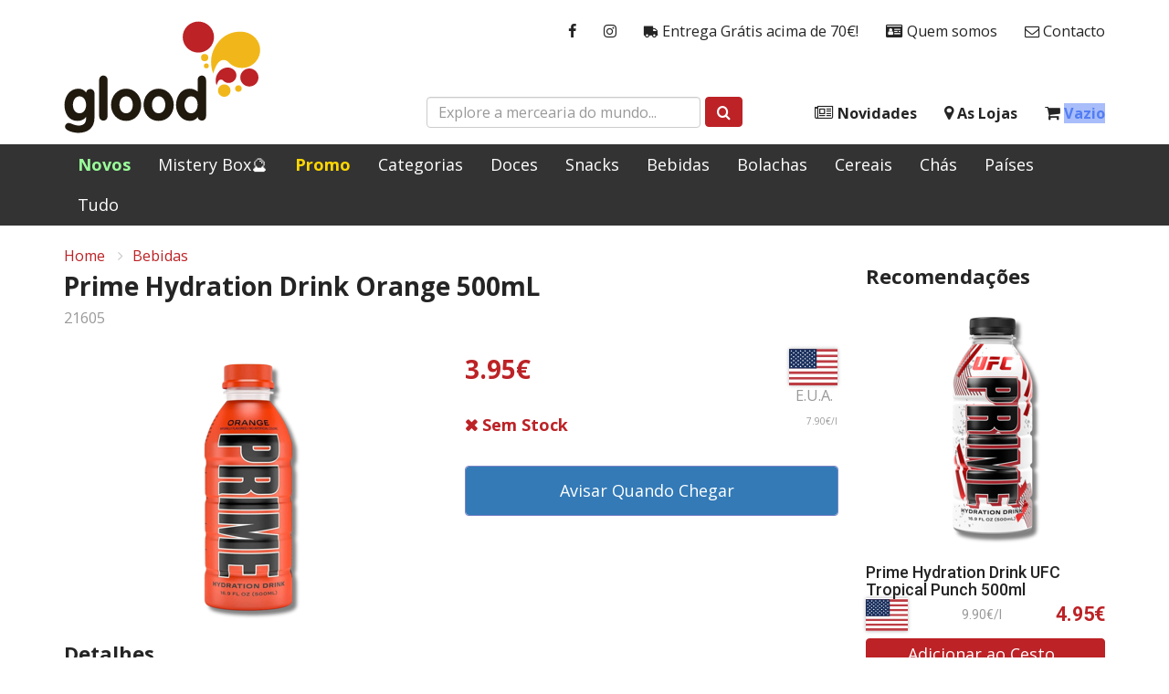

--- FILE ---
content_type: text/html; charset=utf-8
request_url: https://www.glood.pt/produto/21605/prime-hydration-drink-orange-500ml
body_size: 8848
content:
<!DOCTYPE html>
<html lang="pt">
<head>


    <title>Prime Hydration Drink Orange 500mL | Glood</title>
    <meta property="og:site_name" content="Glood">
    <meta property="og:type" content="website">
    <meta property="og:description" content="Glood Mercearia do Mundo">
    <meta property="og:image" content="https://glood.b-cdn.net/static/product/21605/300/prime-hydration-drink-orange-500ml.png?t=241122103701">
    <meta property="og:image:width" content="1200">
    <meta property="og:image:height" content="630">
    <meta property="og:image:type" content="image/jpeg">

    <meta charset="UTF-8">
    <meta name="viewport" content="width=device-width, initial-scale=1, maximum-scale=1">

            <meta name="description" content="" />

    <link rel="stylesheet" integrity="sha512-Dop/vW3iOtayerlYAqCgkVr2aTr2ErwwTYOvRFUpzl2VhCMJyjQF0Q9TjUXIo6JhuM/3i0vVEt2e/7QQmnHQqw==" crossorigin="anonymous" referrerpolicy="no-referrer" href="https://cdnjs.cloudflare.com/ajax/libs/twitter-bootstrap/3.4.1/css/bootstrap.min.css" />
    <link rel="stylesheet" integrity="sha256-eZrrJcwDc/3uDhsdt61sL2oOBY362qM3lon1gyExkL0=" crossorigin="anonymous" href="https://cdnjs.cloudflare.com/ajax/libs/font-awesome/4.7.0/css/font-awesome.min.css" />
    <link rel="stylesheet" href="https://fonts.googleapis.com/css?family=Open&#x2B;Sans:300,400,400i,700,800">
    <link rel="preconnect" href="https://fonts.googleapis.com">
    <link rel="preconnect" crossorigin href="https://fonts.gstatic.com">
    <link rel="stylesheet" href="https://fonts.googleapis.com/css2?family=Roboto:ital,wght@0,100;0,300;0,400;0,500;0,700;0,900;1,100;1,300;1,400;1,500;1,700;1,900&amp;display=swap">
    <link rel="stylesheet" href="https://glood.b-cdn.net/static/glood.css?v=2633838733345403" />
    <link rel="shortcut icon" href="https://glood.b-cdn.net/static/favicon.ico?v=1">
</head>

<body id="body" class="body-product">
    
    



<header class="header">
    <div class="header-wrapper">
        <div class="container">

            <a class="logo" href="/">
                <img src="https://glood.b-cdn.net/static/logo.svg" alt="Glood" />
            </a>

            <ul class="nav nav-glood-1">
    <li><a href="https://www.facebook.com/glood.pt" target="_blank"><i class="fa fa-facebook"></i></a></li>
    <li><a href="https://www.instagram.com/gloodstore/" target="_blank"><i class="fa fa-instagram"></i></a></li>
    <li><a href="/envios"><i class="fa fa-truck fa-flip-horizontal"></i> Entrega Grátis acima de 70€!</a></li>
    <li><a href="/quem-somos"><i class="fa fa-id-card" aria-hidden="true"></i> Quem somos</a></li>
    <li><a href="/contacto"><i class="fa fa-envelope-o" aria-hidden="true"></i> Contacto</a></li>
</ul>
            <ul class="nav nav-glood-2">
    <li>
        <a class="navbar-toggle collapsed" href="#">
            <i id="bars" class="fa fa-bars fa-fw"></i> Menu
        </a>
    </li>
    <li><a href="/novidades"><i class="fa fa-newspaper-o"></i> Novidades</a></li>
    <li><a href="/lojas"><i class="fa fa-map-marker"></i> As Lojas</a></li>
    <li>
        <a href="/cesto">
            <i class="fa fa-shopping-cart"></i>
            <span class="cart-info">Vazio</span>
        </a>
    </li>
</ul>
            <div class="search-box">
    <form id="mainSearchForm" class="form-inline" action="/produtos" method="get">
		<div class="form-group">
			<input type="text" name="term" class="form-control" placeholder="Explore a mercearia do mundo...">
		</div>
		<button type="submit" class="btn btn-red">
			<i class="fa fa-search"></i>
		</button>
	</form>
</div>
            <div class="show-xs mobile-button menu">
    <a class="navbar-toggle collapsed" href="#"><i id="bars" class="fa fa-bars fa-fw"></i></a>
</div>

<div class="show-xs mobile-button cart">
    <a href="/cesto">
        <i class="fa fa-shopping-cart"></i>
        <span class="cart-info">Vazio</span>
    </a>
</div>


        </div>
    </div>
</header>



<style>
    a.Promo {
        color: #ffd700 !important;
        font-weight: bold !important;
    }

    a.New {
        color: #99ff99 !important;
        font-weight: bold !important;
    }

    a.Easter {
        color: #D77EE8 !important;
        font-weight: bold !important;
    }

    a.Halloween {
        color: #ce5fe3 !important;
        font-weight: bold !important;
    }

    a.Natal {
        color: #EE1B1B !important;
        font-weight: bold !important;
    }
</style>

<nav class="navbar navbar-inverse" id="slide-nav">
    <div id="navbar" class="navbar-collapse collapse">
        <div class="container">
            <div id="slidemenu">
                <ul class="nav navbar-nav">
                    <li><a href="/produtos?sortBy=newest" class="New">Novos</a></li>
                    <li><a href="/produtos?categories=26" class="Mistery Box">Mistery Box🔮</a></li>
                    <li><a href="/produtos?cat=promo" class="Promo">Promo</a></li>
                    <li><a href="/categorias">Categorias</a></li>
                    <li><a href="/produtos?cat=sweets">Doces</a></li>
                    <li><a href="/produtos?cat=snacks">Snacks</a></li>
                    <li><a href="/produtos?cat=drinks">Bebidas</a></li>
                    <li><a href="/produtos?categories=5" class="Bolachas">Bolachas</a></li>
                    <li><a href="/produtos?categories=7" class="Cereais">Cereais</a></li>
                    <li><a href="/produtos?categories=8" class="Chás">Chás</a></li>
                    <li><a href="/paises">Países</a></li>
                    <li><a href="/produtos">Tudo</a></li>
                    <li class="show-xs show-sm">
                        <a href="/encomendas">
                            <i class="fa fa-truck fa-flip-horizontal"></i>
                            Entrega Grátis acima de 70€!
                        </a>
                    </li>
                    <li class="show-xs "><a href="/lojas"><i class="fa fa-map-marker"></i> As Lojas</a></li>
                    <li class="show-xs show-sm"><a href="/quem-somos"><i class="fa fa-id-card" aria-hidden="true"></i> Quem somos</a></li>
                    <li class="show-xs show-sm"><a href="/contacto"><i class="fa fa-envelope-o" aria-hidden="true"></i> Contacto</a></li>
                    <li class="show-xs "><a href="/novidades"><i class="fa fa-newspaper-o"></i> Novidades</a></li>


                </ul>
            </div>
        </div>
    </div>
</nav>


    <div class="container">

        

<div class="details-page">

    
<div class="details-head">
    <ol class="breadcrumb">
        <li><a href="/">Home</a></li>
            <li><a href="/produtos?categories=3">Bebidas</a></li>
    </ol>
</div>

    <div class="row is-flex">

        <div class="col-md-9">

            <div class="m-b-x1">
                <h3 class="name h3">Prime Hydration Drink Orange 500mL</h3>
                <span class="product-id light-gray small">21605</span>
            </div>

            <div class="row is-flex">

                    <div class="col-xs-12 col-md-6">
                        <img id="featured"
                             class="product-image center-block"
                             src="https://glood.b-cdn.net/static/product/21605/300/prime-hydration-drink-orange-500ml.png?t=241122103701"
                             alt="Prime Hydration Drink Orange 500mL"
                             title="Prime Hydration Drink Orange 500mL" />
                    </div>

                <div class="col-xs-12 col-md-6">
                    
<div class="row price">
    <div class="col-xs-8">
        <div class="price-details">
            <div class="current red h3">3.95&#x20AC;</div>
        </div>
    </div>

        <div class="col-xs-4">
            <div class="flag">
                <span class="flag-icon flag-icon-us"></span>
                <div class="old light-gray small">E.U.A.</div>
            </div>
        </div>

</div>

<div class="row m-b-x1">
    <div class="col-xs-8">
        <div class="bold stock stock-detail out">Sem Stock</div>
    </div>
        <div class="col-xs-4">
            <div class="bulk-price light-gray small">7.90&#x20AC;/l</div>
        </div>
</div>
                    
<div class="cont">
    <div class="crtdiv">
        <span class="qty">
            <span class="dec">
                <i class="fa fa-minus-square" aria-hidden="true"></i>
            </span>
            <input type="number"
                   class="num"
                   min="1"
                   max="0"
                   step="1"
                   value="1">
            <span class="inc">
                <i class="fa fa-plus-square" aria-hidden="true"></i>
            </span>
        </span>

        <button
            
            data-item="21605"
            data-url="/avisar-stock?id=21605"
            id="ctaqty"
            data-stock="0"
            data-howManyInCart="0"
            class="btn btn-sm btn-block cart btn-primary btn-slide-right js-notify-stock"
            value="1">

            <span class="card-cart-info">Avisar Quando Chegar</span>
            <span class="fa fa-bell" aria-hidden="true"></span>
            <i class="fa fa-spinner fa-pulse" style="display: none;"></i>
        </button>

    </div>
</div>

<small id="warning_cart" class="danger hidden">
    De momento só temos 0 unidades
</small>
                </div>

            </div>

            
    <div class="product-tabs overview ">
        <h4 class="h4 m-b-x1 m-t-x1">
Detalhes        </h4>
        
        
<div class="product-description">Prime Hydration Drink Laranja 500mL

Descubra a frescura e a energia com a Prime Hydration Drink Laranja! Esta bebida hidratante de 500mL é perfeita para manter-se ativo e revitalizado ao longo do dia. Com um sabor cítrico delicioso e refrescante, é ideal para desportistas, estudantes ou qualquer pessoa que precise de um impulso extra de hidratação.

Características:

Sabor: Laranja
Volume: 500mL
Benefícios: Hidratação rápida e eficaz, ideal para atividades físicas e recuperação
Ingredientes: Água purificada, eletrólitos, vitaminas essenciais, e sabor natural de laranja
Porquê escolher Prime Hydration Drink?

Hidratação Superior: Formulada para repor rapidamente os eletrólitos perdidos durante o exercício.
Sabor Natural: Feita com sabores naturais para uma experiência refrescante e autêntica.
Prática: Embalagem de 500mL, perfeita para levar consigo para o ginásio, escola ou trabalho.
Sobre os Criadores: Prime Hydration foi criada por Logan Paul e KSI, duas das maiores estrelas do YouTube e influenciadores globais. Com uma paixão por fitness e bem-estar, eles decidiram unir forças para criar uma bebida que não só hidrata, mas também oferece um sabor incrível e benefícios reais para a saúde.

História da Marca: Lançada em 2022, a Prime Hydration rapidamente se tornou uma das marcas de bebidas mais populares entre os jovens e atletas. A missão da marca é fornecer uma hidratação superior com ingredientes de alta qualidade, mantendo sempre um compromisso com a transparência e a satisfação do consumidor.

Mantenha-se hidratado e cheio de energia com a Prime Hydration Drink Laranja</div>
    </div>
    <div class="product-tabs stocks show-md show-lg">
        <h4 class="h4 m-b-x1 m-t-x1">
Stocks        </h4>
        
        
<div class="row">
    <div class="col-lg-6 m-b-x1">
        <span class="stock-info">
Online        </span>
        <span class="stock out">Sem Stock</span>
    </div>
    <div class="col-lg-6 m-b-x1">
        <span class="stock-info">
                <a href="/lojas/areeiro">Areeiro</a>
        </span>
        <span class="stock out">Sem Stock</span>
    </div>
    <div class="col-lg-6 m-b-x1">
        <span class="stock-info">
                <a href="/lojas/estoril">Estoril</a>
        </span>
        <span class="stock out">Sem Stock</span>
    </div>
    <div class="col-lg-6 m-b-x1">
        <span class="stock-info">
                <a href="/lojas/porto">Porto</a>
        </span>
        <span class="stock out">Sem Stock</span>
    </div>
    <div class="col-lg-6 m-b-x1">
        <span class="stock-info">
                <a href="/lojas/telheiras">Telheiras</a>
        </span>
        <span class="stock out">Sem Stock</span>
    </div>
    <div class="col-xs-12 x-small">
        <p>Os stocks apresentados estão sujeitos a confirmação com a loja respectiva.</p>
    </div>
</div>


    </div>
    <div class="product-tabs nutrition show-md show-lg">
        <h4 class="h4 m-b-x1 m-t-x1">
Informação Nutricional        </h4>
        
        
<p>
                <strong>Informação Nutricional 100g:<br /></strong>
Calorias:          4 Cal<br />Carbohidratos:        1.0g<br /> - açúcares:              0.4g<br />Gordura:                00.0g<br /> - saturada:            00.0g<br /> Fibra:                       0.0g<br />Proteína:                  0.0g<br />Sal:                        <0.01g<br /></p><p>                <strong>Ingredientes: <br /></strong>
Água filtrada, água de coco em pó reconstituída <br />(10,5%), acidificante (ácido cítrico), sal mineral <br />(fosfato dipotássico), aromas naturais, corante <br />(beta caroteno), edulcorantes (sucralose, <br />acesulfame K), aminoácidos (L-isoleucina, <br />L-leucina, L-valina), D- alfa acetato de tocoferol <br />(vitamina E), acesulfame K, palmitato de retinil <br />(vitamina A), cloridrato de piridoxina (vitamina B6), <br />cianocobalamina (vitamina B12). <br />                <strong>Não contém cafeína. Pode conter vestígios de <br />outros frutos secos de casca rija.<br /></strong>
</p><p>                <strong>Peso Líquido:</strong>
500g            </p><p></p><p></p>


    </div>

    <div class="mobile-tabs show-xs show-sm m-t-x1" data-toggle="collapse" data-target="#mobile-stocks" aria-expanded="false" aria-controls="mobile-stocks">
        <button type="button" class="tab-title-overlay d-block d-sm-none"></button>
        <span>
            ▾
Stocks            
            <span class="tab-arrow-closed">
                <span class="svg-wrapper svg-icon-arrow-down">
                    <svg class="svg-inline icon-arrow-down" xmlns="http://www.w3.org/2000/svg" viewBox="0 0 12 13" width="100%" height="100%"><path fill="#EB0203" fill-rule="evenodd" d="M5.406 9.174l-5.16-5.16a.84.84 0 111.189-1.188L6 7.39l4.565-4.565a.84.84 0 011.189 1.188l-5.16 5.16a.837.837 0 01-1.188 0z"></path></svg>
                </span>
            </span>
            <span class="tab-arrow-open" style="display:none">
                <span class="svg-wrapper svg-icon-arrow-up">
                    <svg class="svg-inline icon-arrow-up" xmlns="http://www.w3.org/2000/svg" viewBox="0 0 15 9" width="15" height="9"><path fill="#EB0203" fill-rule="evenodd" d="M6.757.532l-6.45 6.45a1.05 1.05 0 1 0 1.486 1.486L7.5 2.76l5.707 5.707a1.05 1.05 0 0 0 1.485-1.486L8.242.532a1.047 1.047 0 0 0-1.485 0z"></path></svg>
                </span>
            </span>
        </span>

        <div class="collapse tabs" id="mobile-stocks">
            
<div class="row">
    <div class="col-lg-6 m-b-x1">
        <span class="stock-info">
Online        </span>
        <span class="stock out">Sem Stock</span>
    </div>
    <div class="col-lg-6 m-b-x1">
        <span class="stock-info">
                <a href="/lojas/areeiro">Areeiro</a>
        </span>
        <span class="stock out">Sem Stock</span>
    </div>
    <div class="col-lg-6 m-b-x1">
        <span class="stock-info">
                <a href="/lojas/estoril">Estoril</a>
        </span>
        <span class="stock out">Sem Stock</span>
    </div>
    <div class="col-lg-6 m-b-x1">
        <span class="stock-info">
                <a href="/lojas/porto">Porto</a>
        </span>
        <span class="stock out">Sem Stock</span>
    </div>
    <div class="col-lg-6 m-b-x1">
        <span class="stock-info">
                <a href="/lojas/telheiras">Telheiras</a>
        </span>
        <span class="stock out">Sem Stock</span>
    </div>
    <div class="col-xs-12 x-small">
        <p>Os stocks apresentados estão sujeitos a confirmação com a loja respectiva.</p>
    </div>
</div>


        </div>
    </div>
    <div class="mobile-tabs show-xs show-sm " data-toggle="collapse" data-target="#mobile-nutrition" aria-expanded="false" aria-controls="mobile-nutrition">
        <button type="button" class="tab-title-overlay d-block d-sm-none"></button>
        <span>
            ▾
Informação Nutricional            
            <span class="tab-arrow-closed">
                <span class="svg-wrapper svg-icon-arrow-down">
                    <svg class="svg-inline icon-arrow-down" xmlns="http://www.w3.org/2000/svg" viewBox="0 0 12 13" width="100%" height="100%"><path fill="#EB0203" fill-rule="evenodd" d="M5.406 9.174l-5.16-5.16a.84.84 0 111.189-1.188L6 7.39l4.565-4.565a.84.84 0 011.189 1.188l-5.16 5.16a.837.837 0 01-1.188 0z"></path></svg>
                </span>
            </span>
            <span class="tab-arrow-open" style="display:none">
                <span class="svg-wrapper svg-icon-arrow-up">
                    <svg class="svg-inline icon-arrow-up" xmlns="http://www.w3.org/2000/svg" viewBox="0 0 15 9" width="15" height="9"><path fill="#EB0203" fill-rule="evenodd" d="M6.757.532l-6.45 6.45a1.05 1.05 0 1 0 1.486 1.486L7.5 2.76l5.707 5.707a1.05 1.05 0 0 0 1.485-1.486L8.242.532a1.047 1.047 0 0 0-1.485 0z"></path></svg>
                </span>
            </span>
        </span>

        <div class="collapse tabs" id="mobile-nutrition">
            
<p>
                <strong>Informação Nutricional 100g:<br /></strong>
Calorias:          4 Cal<br />Carbohidratos:        1.0g<br /> - açúcares:              0.4g<br />Gordura:                00.0g<br /> - saturada:            00.0g<br /> Fibra:                       0.0g<br />Proteína:                  0.0g<br />Sal:                        <0.01g<br /></p><p>                <strong>Ingredientes: <br /></strong>
Água filtrada, água de coco em pó reconstituída <br />(10,5%), acidificante (ácido cítrico), sal mineral <br />(fosfato dipotássico), aromas naturais, corante <br />(beta caroteno), edulcorantes (sucralose, <br />acesulfame K), aminoácidos (L-isoleucina, <br />L-leucina, L-valina), D- alfa acetato de tocoferol <br />(vitamina E), acesulfame K, palmitato de retinil <br />(vitamina A), cloridrato de piridoxina (vitamina B6), <br />cianocobalamina (vitamina B12). <br />                <strong>Não contém cafeína. Pode conter vestígios de <br />outros frutos secos de casca rija.<br /></strong>
</p><p>                <strong>Peso Líquido:</strong>
500g            </p><p></p><p></p>


        </div>
    </div>


        </div>

        <div class="col-md-3">
            
<div class="m-x2">
    <h4 class="h4 m-b-x1">Recomenda&#xE7;&#xF5;es</h4>

    <div class="suggested-products row is-flex">

            <div class="product-compact col-md-12">
                
<!-- SIDEBAR PRODUCT -->
<figure>
    <a href="/produto/22595/prime-hydration-drink-ufc-tropical-punch-500ml">
        <img src="https://glood.b-cdn.net/static/product/22595/259/prime-hydration-drink-ufc-tropical-punch-500ml.png?t=250715165147" alt="Prime Hydration Drink UFC Tropical Punch 500ml" />
    </a>
</figure>

<div class="add-to-cart-compact">
    <h4>Prime Hydration Drink UFC Tropical Punch 500ml</h4>
    <div class="row-details-compact">
            <span class="flag-icon flag-icon-us"></span>
        <div class="more-details">
            <div class="bulk-price-featured x-small light-gray">9.90&#x20AC;/l</div>
        </div>
        <p class="current">4.95&#x20AC;</p>
    </div>
</div>

                
<button 
        value="1"
        data-item="22595"
        data-url="/produto/22595"
        data-stock="14"
        class="btn btn-red btn-block btn-slide-right btn-sm js-to-cart add-featured-to-cart">

    <span class="card-cart-info">Adicionar ao Cesto</span>
    <span class="fa fa-shopping-cart" aria-hidden="true"></span>
    <i class="fa fa-spinner fa-pulse" style="display: none;"></i>

</button>
            </div>
            <div class="product-compact col-md-12">
                
<!-- SIDEBAR PRODUCT -->
<figure>
    <a href="/produto/22728/prime-hydration-berry-freeze-flavour-500ml">
        <img src="https://glood.b-cdn.net/static/product/22728/259/prime-hydration-berry-freeze-flavour-500ml.png?t=250715165147" alt="Prime Hydration Berry Freeze Flavour 500ml" />
    </a>
</figure>

<div class="add-to-cart-compact">
    <h4>Prime Hydration Berry Freeze Flavour 500ml</h4>
    <div class="row-details-compact">
            <span class="flag-icon flag-icon-us"></span>
        <div class="more-details">
            <div class="bulk-price-featured x-small light-gray">7.90&#x20AC;/l</div>
        </div>
        <p class="current">3.95&#x20AC;</p>
    </div>
</div>

                
<button 
        value="1"
        data-item="22728"
        data-url="/produto/22728"
        data-stock="13"
        class="btn btn-red btn-block btn-slide-right btn-sm js-to-cart add-featured-to-cart">

    <span class="card-cart-info">Adicionar ao Cesto</span>
    <span class="fa fa-shopping-cart" aria-hidden="true"></span>
    <i class="fa fa-spinner fa-pulse" style="display: none;"></i>

</button>
            </div>
            <div class="product-compact col-md-12">
                
<!-- SIDEBAR PRODUCT -->
<figure>
    <a href="/produto/20141/prime-hydration-drink-ice-pop-logan-paul-500ml">
        <img src="https://glood.b-cdn.net/static/product/20141/259/prime-hydration-drink-ice-pop-logan-paul-500ml.png?t=250715165147" alt="Prime Hydration Drink Ice Pop - Logan Paul 500ml" />
    </a>
</figure>

<div class="add-to-cart-compact">
    <h4>Prime Hydration Drink Ice Pop - Logan Paul 500ml</h4>
    <div class="row-details-compact">
            <span class="flag-icon flag-icon-us"></span>
        <div class="more-details">
            <div class="bulk-price-featured x-small light-gray">5.70&#x20AC;/l</div>
        </div>
        <p class="current">2.85&#x20AC;</p>
    </div>
</div>

                
<button 
        value="1"
        data-item="20141"
        data-url="/produto/20141"
        data-stock="31"
        class="btn btn-red btn-block btn-slide-right btn-sm js-to-cart add-featured-to-cart">

    <span class="card-cart-info">Adicionar ao Cesto</span>
    <span class="fa fa-shopping-cart" aria-hidden="true"></span>
    <i class="fa fa-spinner fa-pulse" style="display: none;"></i>

</button>
            </div>

    </div>

    <div class="suggested-products-mobile row is-flex">

            <div class="card-mobile col-xs-6 col-sm-4">
                
<!-- SIDEBAR MOBILE PRODUCT -->
<figure>
    <a href="/produto/22595/prime-hydration-drink-ufc-tropical-punch-500ml">
        <img src="https://glood.b-cdn.net/static/product/22595/259/prime-hydration-drink-ufc-tropical-punch-500ml.png?t=250715165147" alt="Prime Hydration Drink UFC Tropical Punch 500ml" title="Prime Hydration Drink UFC Tropical Punch 500ml" />
    </a>
</figure>

<div class="add-to-cart-mobile ">
    <h4>Prime Hydration Drink UFC Tropical Punch 500ml</h4>
    <div class="min-details-mobile">
        <div class="col-details-mobile">

            <p class="current">4.95&#x20AC;</p>

            <div class="row-details-mobile">

                    <span class="flag-icon flag-icon-us"></span>

                <div class="more-details">
                    <div class="bulk-price-featured x-small light-gray">9.90&#x20AC;/l</div>
                </div>

            </div>

        </div>

        
<button 
        value="1"
        data-item="22595"
        data-url="/produto/22595"
        data-stock="14"
        class="btn btn-red btn-block js-to-cart item-22595 btn-mobile add-featured-to-cart">

    <span class="mobile-card-cart-info"></span>
    <span class="fa fa-shopping-cart" aria-hidden="true"></span>
    <i class="fa fa-spinner fa-pulse" style="display: none;"></i>

</button>

    </div>
</div>
            </div>
            <div class="card-mobile col-xs-6 col-sm-4">
                
<!-- SIDEBAR MOBILE PRODUCT -->
<figure>
    <a href="/produto/22728/prime-hydration-berry-freeze-flavour-500ml">
        <img src="https://glood.b-cdn.net/static/product/22728/259/prime-hydration-berry-freeze-flavour-500ml.png?t=250715165147" alt="Prime Hydration Berry Freeze Flavour 500ml" title="Prime Hydration Berry Freeze Flavour 500ml" />
    </a>
</figure>

<div class="add-to-cart-mobile ">
    <h4>Prime Hydration Berry Freeze Flavour 500ml</h4>
    <div class="min-details-mobile">
        <div class="col-details-mobile">

            <p class="current">3.95&#x20AC;</p>

            <div class="row-details-mobile">

                    <span class="flag-icon flag-icon-us"></span>

                <div class="more-details">
                    <div class="bulk-price-featured x-small light-gray">7.90&#x20AC;/l</div>
                </div>

            </div>

        </div>

        
<button 
        value="1"
        data-item="22728"
        data-url="/produto/22728"
        data-stock="13"
        class="btn btn-red btn-block js-to-cart item-22728 btn-mobile add-featured-to-cart">

    <span class="mobile-card-cart-info"></span>
    <span class="fa fa-shopping-cart" aria-hidden="true"></span>
    <i class="fa fa-spinner fa-pulse" style="display: none;"></i>

</button>

    </div>
</div>
            </div>
            <div class="card-mobile col-xs-6 col-sm-4">
                
<!-- SIDEBAR MOBILE PRODUCT -->
<figure>
    <a href="/produto/20141/prime-hydration-drink-ice-pop-logan-paul-500ml">
        <img src="https://glood.b-cdn.net/static/product/20141/259/prime-hydration-drink-ice-pop-logan-paul-500ml.png?t=250715165147" alt="Prime Hydration Drink Ice Pop - Logan Paul 500ml" title="Prime Hydration Drink Ice Pop - Logan Paul 500ml" />
    </a>
</figure>

<div class="add-to-cart-mobile ">
    <h4>Prime Hydration Drink Ice Pop - Logan Paul 500ml</h4>
    <div class="min-details-mobile">
        <div class="col-details-mobile">

            <p class="current">2.85&#x20AC;</p>

            <div class="row-details-mobile">

                    <span class="flag-icon flag-icon-us"></span>

                <div class="more-details">
                    <div class="bulk-price-featured x-small light-gray">5.70&#x20AC;/l</div>
                </div>

            </div>

        </div>

        
<button 
        value="1"
        data-item="20141"
        data-url="/produto/20141"
        data-stock="31"
        class="btn btn-red btn-block js-to-cart item-20141 btn-mobile add-featured-to-cart">

    <span class="mobile-card-cart-info"></span>
    <span class="fa fa-shopping-cart" aria-hidden="true"></span>
    <i class="fa fa-spinner fa-pulse" style="display: none;"></i>

</button>

    </div>
</div>
            </div>
            <div class="card-mobile col-xs-6 col-sm-4">
                
<!-- SIDEBAR MOBILE PRODUCT -->
<figure>
    <a href="/produto/22723/mas&#x2B;-hydration-drink-by-messi-orange-dor-500ml">
        <img src="https://glood.b-cdn.net/static/product/22723/259/mas&#x2B;-hydration-drink-by-messi-orange-dor-500ml.png?t=250715165147" alt="M&#xE1;s&#x2B; Hydration Drink By Messi Orange D&#x27;or 500ml" title="M&#xE1;s&#x2B; Hydration Drink By Messi Orange D&#x27;or 500ml" />
    </a>
</figure>

<div class="add-to-cart-mobile ">
    <h4>M&#xE1;s&#x2B; Hydration Drink By Messi Orange D&#x27;or 500ml</h4>
    <div class="min-details-mobile">
        <div class="col-details-mobile">

            <p class="current">3.95&#x20AC;</p>

            <div class="row-details-mobile">

                    <span class="flag-icon flag-icon-us"></span>

                <div class="more-details">
                    <div class="bulk-price-featured x-small light-gray">7.90&#x20AC;/l</div>
                </div>

            </div>

        </div>

        
<button 
        value="1"
        data-item="22723"
        data-url="/produto/22723"
        data-stock="16"
        class="btn btn-red btn-block js-to-cart item-22723 btn-mobile add-featured-to-cart">

    <span class="mobile-card-cart-info"></span>
    <span class="fa fa-shopping-cart" aria-hidden="true"></span>
    <i class="fa fa-spinner fa-pulse" style="display: none;"></i>

</button>

    </div>
</div>
            </div>
            <div class="card-mobile col-xs-6 col-sm-4">
                
<!-- SIDEBAR MOBILE PRODUCT -->
<figure>
    <a href="/produto/3932/antarctica-guarana-330ml">
        <img src="https://glood.b-cdn.net/static/product/3932/259/antarctica-guarana-330ml.png?t=250901111648" alt="Antarctica Guaran&#xE1; 330ml" title="Antarctica Guaran&#xE1; 330ml" />
    </a>
</figure>

<div class="add-to-cart-mobile ">
    <h4>Antarctica Guaran&#xE1; 330ml</h4>
    <div class="min-details-mobile">
        <div class="col-details-mobile">

            <p class="current">1.00&#x20AC;</p>

            <div class="row-details-mobile">

                    <span class="flag-icon flag-icon-br"></span>

                <div class="more-details">
                    <div class="bulk-price-featured x-small light-gray">3.03&#x20AC;/l</div>
                </div>

            </div>

        </div>

        
<button 
        value="1"
        data-item="3932"
        data-url="/produto/3932"
        data-stock="32"
        class="btn btn-red btn-block js-to-cart item-3932 btn-mobile add-featured-to-cart">

    <span class="mobile-card-cart-info"></span>
    <span class="fa fa-shopping-cart" aria-hidden="true"></span>
    <i class="fa fa-spinner fa-pulse" style="display: none;"></i>

</button>

    </div>
</div>
            </div>
            <div class="card-mobile col-xs-6 col-sm-4">
                
<!-- SIDEBAR MOBILE PRODUCT -->
<figure>
    <a href="/produto/6018/barrs-irn-bru-can-330ml">
        <img src="https://glood.b-cdn.net/static/product/6018/259/barrs-irn-bru-can-330ml.png?t=250821093908" alt="Barrs Irn Bru Can 330Ml" title="Barrs Irn Bru Can 330Ml" />
    </a>
</figure>

<div class="add-to-cart-mobile ">
    <h4>Barrs Irn Bru Can 330Ml</h4>
    <div class="min-details-mobile">
        <div class="col-details-mobile">

            <p class="current">1.30&#x20AC;</p>

            <div class="row-details-mobile">

                    <span class="flag-icon flag-icon-ab"></span>

                <div class="more-details">
                    <div class="bulk-price-featured x-small light-gray">3.94&#x20AC;/l</div>
                </div>

            </div>

        </div>

        
<button 
        value="1"
        data-item="6018"
        data-url="/produto/6018"
        data-stock="22"
        class="btn btn-red btn-block js-to-cart item-6018 btn-mobile add-featured-to-cart">

    <span class="mobile-card-cart-info"></span>
    <span class="fa fa-shopping-cart" aria-hidden="true"></span>
    <i class="fa fa-spinner fa-pulse" style="display: none;"></i>

</button>

    </div>
</div>
            </div>

    </div>

</div>
        </div>

    </div>

</div>



        <div id="screenLock" class="loading-indicator hidden">
            <i class="fa fa-spinner fa-pulse fa-3x fa-fw"></i>
        </div>
    </div>

    
<footer class="footer x-small">
    <a href="#body" class="to-top show-xs">
        <i class="fa fa-chevron-up"></i>
        <span>Topo da Página</span>
    </a>
    <div class="container">
        <div class="row">
            <div class="col-md-6 col-sm-12 disclaimer">
                <h5 class="h5">Aviso Legal</h5>
                <p>Os preços incluem IVA à taxa legal em vigor e são válidos apenas na loja online.<br>As lojas físicas podem apresentar preços diferentes em alguns produtos.</p>
<p><strong>Glood</strong> é uma marca registada de Cognip Lda, explorada pela Joviris Lda.<a href="#" title="Aviso Legal"></a></p>
<p><a href="/aviso-legal" title="Aviso Legal completo">Aviso Legal completo</a></p>
            </div>
            <div class="col-md-3 col-sm-6">
                <h2 class="h5">Links</h2>
                <ul class="links arrows">
                        <li>
                            <a href="/encomendas">
Como Encomendar                            </a>
                        </li>
                        <li>
                            <a href="/envios">
Envios e Servi&#xE7;o                            </a>
                        </li>
                        <li>
                            <a href="/contacto">
Contactos                            </a>
                        </li>
                        <li>
                            <a href="/privacidade">
Pol&#xED;tica de Privacidade                            </a>
                        </li>
                        <li>
                            <a href="https://www.livroreclamacoes.pt/" target="_blank">
                                    <strong>Livro de Reclama&#xE7;&#xF5;es</strong>
                            </a>
                        </li>
                </ul>
            </div>
            <div class="col-md-3 col-sm-6">
                <h2 class="h5">GLOOD - Joviris Lda</h2>
                <address>
                    Av. Salgueiro Maia, N.1025, 14B<br />2785-501 São Domingos de Rana<br />PORTUGAL
                </address>
                <div class="phone">Tel: <a href="tel:00351935344455">(00351) 935344455</a></div>
                <ul class="social">
                    <li><a href="https://www.facebook.com/glood.pt"><i class="fa fa-facebook"></i></a></li>
                    <li><a href="https://www.instagram.com/gloodstore/"><i class="fa fa-instagram"></i></a></li>
                </ul>
            </div>
        </div>
    </div>
</footer>

    <script src="https://cdnjs.cloudflare.com/polyfill/v3/polyfill.min.js"></script>
    <script integrity="sha512-v2CJ7UaYy4JwqLDIrZUI/4hqeoQieOmAZNXBeQyjo21dadnwR+8ZaIJVT8EE2iyI61OV8e6M8PP2/4hpQINQ/g==" crossorigin="anonymous" referrerpolicy="no-referrer" src="https://cdnjs.cloudflare.com/ajax/libs/jquery/3.7.1/jquery.min.js"></script>
    <script integrity="sha512-oBTprMeNEKCnqfuqKd6sbvFzmFQtlXS3e0C/RGFV0hD6QzhHV+ODfaQbAlmY6/q0ubbwlAM/nCJjkrgA3waLzg==" crossorigin="anonymous" referrerpolicy="no-referrer" src="https://cdnjs.cloudflare.com/ajax/libs/twitter-bootstrap/3.4.1/js/bootstrap.min.js"></script>
    <script src="https://cdn.jsdelivr.net/npm/js-cookie@3.0.1/dist/js.cookie.min.js"></script>

    <script src="https://glood.b-cdn.net/static/glood.js?v=2633135997628936"></script>
    <script src="https://glood.b-cdn.net/static/pt.js?v=2622872229438361"></script>


    <script type="text/javascript">
        $(function() {
            Glood.Product.setup();
        })
    </script>

</body>
</html>

--- FILE ---
content_type: image/svg+xml
request_url: https://glood.b-cdn.net/static/logo.svg
body_size: 1547
content:
<?xml version="1.0" encoding="utf-8"?>
<!-- Generator: Adobe Illustrator 15.1.0, SVG Export Plug-In . SVG Version: 6.00 Build 0)  -->
<!DOCTYPE svg PUBLIC "-//W3C//DTD SVG 1.1//EN" "http://www.w3.org/Graphics/SVG/1.1/DTD/svg11.dtd">
<svg version="1.1" id="Layer_1" xmlns="http://www.w3.org/2000/svg" xmlns:xlink="http://www.w3.org/1999/xlink" x="0px" y="0px"
	 width="356.916px" height="205.854px" viewBox="0 0 356.916 205.854" enable-background="new 0 0 356.916 205.854"
	 xml:space="preserve">
<g id="Layer_2_1_">
</g>
<g>
	<g>
		<path fill="#20190E" d="M55.423,177.036c0,18.354-11.987,27.582-29.386,27.582c-6.259,0-24.083-3.076-24.083-11.457
			c0-2.865,3.183-6.686,6.154-6.686c4.88,0,10.291,4.773,19.095,4.773c7.426,0,12.943-4.35,12.943-12.096v-3.604h-0.213
			c-3.182,4.666-8.381,7.213-15.382,7.213C8.533,182.764,1,168.653,1,153.483c0-15.381,9.76-29.703,25.143-29.703
			c5.198,0,11.14,2.334,14.004,7.002c0.954-4.029,3.395-6.363,7.638-6.363c4.455,0,7.638,3.395,7.638,8.484V177.036z
			 M28.159,137.781c-7.956,0-11.882,8.277-11.882,15.387c0,8.168,3.926,15.594,11.882,15.594c8.169,0,11.988-7.639,11.988-15.064
			C40.147,146.272,36.54,137.781,28.159,137.781z"/>
		<path fill="#20190E" d="M63.909,108.292c0-5.092,3.182-8.488,7.638-8.488c4.455,0,7.638,3.396,7.638,8.488v65.35
			c0,5.092-3.183,8.486-7.638,8.486c-4.456,0-7.638-3.396-7.638-8.486V108.292z"/>
		<path fill="#20190E" d="M140.184,153.377c0,15.914-10.927,29.387-27.371,29.387c-16.443,0-27.37-13.473-27.37-29.387
			c0-15.488,11.245-29.6,27.37-29.6C128.938,123.78,140.184,137.889,140.184,153.377z M100.72,153.377
			c0,7.318,3.818,15.383,12.093,15.383s12.094-8.063,12.094-15.383c0-7.318-3.712-15.598-12.094-15.598
			C104.433,137.781,100.72,146.059,100.72,153.377z"/>
		<path fill="#20190E" d="M199.168,153.377c0,15.914-10.928,29.387-27.37,29.387c-16.444,0-27.372-13.473-27.372-29.387
			c0-15.488,11.247-29.6,27.372-29.6C187.923,123.78,199.168,137.889,199.168,153.377z M159.704,153.377
			c0,7.318,3.819,15.383,12.095,15.383c8.275,0,12.093-8.063,12.093-15.383c0-7.318-3.713-15.598-12.093-15.598
			C163.417,137.781,159.704,146.059,159.704,153.377z"/>
		<path fill="#20190E" d="M257.834,173.641c0,5.092-3.183,8.486-7.638,8.486c-4.243,0-6.687-2.334-7.639-6.365
			c-2.863,4.668-8.808,7.002-14.004,7.002c-15.385,0-25.145-14.322-25.145-28.75c0-14.852,8.169-30.234,24.611-30.234
			c5.305,0,10.502,1.805,14.533,5.307v-20.793c0-5.092,3.185-8.488,7.639-8.488c4.455,0,7.64,3.396,7.64,8.488L257.834,173.641
			L257.834,173.641z M230.569,137.781c-7.957,0-11.881,8.385-11.881,15.598c0,7.105,3.924,15.383,11.881,15.383
			c8.382,0,11.988-8.486,11.988-15.914C242.558,145.42,238.737,137.781,230.569,137.781z"/>
	</g>
	<circle fill="#BC2226" cx="243.849" cy="29.395" r="28.395"/>
	<path fill="#BC2226" d="M352.854,103.315c0,9.104-7.381,16.484-16.482,16.484s-16.479-7.381-16.479-16.484
		c0-9.1,7.379-16.479,16.479-16.479C345.476,86.836,352.854,94.215,352.854,103.315z"/>
	<circle fill="#F1B71A" cx="255.272" cy="66.928" r="6.528"/>
	<circle fill="#F1B71A" cx="258.373" cy="82.104" r="4.406"/>
	<path fill="#F1B71A" d="M322.504,123.551c0,3.336-2.704,6.041-6.038,6.041s-6.037-2.705-6.037-6.041
		c0-3.332,2.703-6.035,6.037-6.035S322.504,120.219,322.504,123.551z"/>
	<circle fill="#F1B71A" cx="290.847" cy="127.305" r="11.423"/>
	<path fill="#F1B71A" d="M267.804,39.919"/>
</g>
<path fill="#F1B71A" d="M324.938,19.779c-7.403-0.818-30.979-1.513-47.476,22.147c-19,27.25-6.583,54.166-6.583,54.166
	s3.583-13.916,9.583-20.416c4.326-4.688,11.401-6.535,17.527-0.904c6.071,6.834,14.92,11.144,24.778,11.144
	c18.307,0,33.146-14.84,33.146-33.146C355.916,35.533,341.757,21.375,324.938,19.779z"/>
<path fill="#BC2226" d="M299.228,85.28c-3.136-0.347-12.539-0.641-19.522,9.376c-8.043,11.537-2.786,22.933-2.786,22.933
	s1.518-5.892,4.057-8.644c1.832-1.983,4.826-2.768,7.42-0.383c2.57,2.894,6.316,4.717,10.49,4.717
	c7.75,0,14.032-6.282,14.032-14.032C312.917,91.949,306.347,85.955,299.228,85.28z"/>
</svg>


--- FILE ---
content_type: image/svg+xml
request_url: https://glood.b-cdn.net/static/flags/4x3/ab.svg?v2
body_size: 48
content:
﻿<svg xmlns="http://www.w3.org/2000/svg" height="480" width="640" viewBox="0 0 640 480" id="flag-icon-css-gb-sct">
  <path fill="#0065bd" d="M0 0h640v480H0z"/>
  <path d="M0 0l5 3M0 3l5-3" stroke="#fff" stroke-width=".6" transform="scale(128 160)"/>
</svg>
